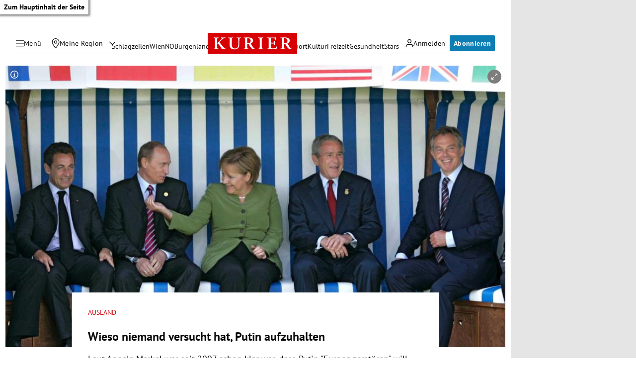

--- FILE ---
content_type: application/javascript; charset=utf-8
request_url: https://fundingchoicesmessages.google.com/f/AGSKWxUWhEo9BDh7B-alFBzOJxdieePbaiqU3LSHnLW85BhAZ9JNG0snFAOKmtdYAzLaX0tSMJa_wHGaN5SinUzXZ9g1QPDmUQvs05fksjbQEivKCDJXbnEF3qRAsjRdKh1tnXfnpTC0iQ==?fccs=W251bGwsbnVsbCxudWxsLG51bGwsbnVsbCxudWxsLFsxNzY5MTE4MzIxLDE0MDAwMDAwMF0sbnVsbCxudWxsLG51bGwsW251bGwsWzcsNl0sbnVsbCxudWxsLG51bGwsbnVsbCxudWxsLG51bGwsbnVsbCxudWxsLG51bGwsMV0sImh0dHBzOi8va3VyaWVyLmF0L3BvbGl0aWsvYXVzbGFuZC91a3JhaW5lLXJ1c3NsYW5kLW1lcmtlbC1wdXRpbi1kZXItYmxpbmRlLWZsZWNrLWRlcy13ZXN0ZW5zLzQwMjAzNTQwNSIsbnVsbCxbWzgsIms2MVBCam1rNk8wIl0sWzksImVuLVVTIl0sWzE2LCJbMSwxLDFdIl0sWzE5LCIyIl0sWzE3LCJbMF0iXSxbMjQsIiJdLFsyOSwiZmFsc2UiXV1d
body_size: 116
content:
if (typeof __googlefc.fcKernelManager.run === 'function') {"use strict";this.default_ContributorServingResponseClientJs=this.default_ContributorServingResponseClientJs||{};(function(_){var window=this;
try{
var qp=function(a){this.A=_.t(a)};_.u(qp,_.J);var rp=function(a){this.A=_.t(a)};_.u(rp,_.J);rp.prototype.getWhitelistStatus=function(){return _.F(this,2)};var sp=function(a){this.A=_.t(a)};_.u(sp,_.J);var tp=_.ed(sp),up=function(a,b,c){this.B=a;this.j=_.A(b,qp,1);this.l=_.A(b,_.Pk,3);this.F=_.A(b,rp,4);a=this.B.location.hostname;this.D=_.Fg(this.j,2)&&_.O(this.j,2)!==""?_.O(this.j,2):a;a=new _.Qg(_.Qk(this.l));this.C=new _.dh(_.q.document,this.D,a);this.console=null;this.o=new _.mp(this.B,c,a)};
up.prototype.run=function(){if(_.O(this.j,3)){var a=this.C,b=_.O(this.j,3),c=_.fh(a),d=new _.Wg;b=_.hg(d,1,b);c=_.C(c,1,b);_.jh(a,c)}else _.gh(this.C,"FCNEC");_.op(this.o,_.A(this.l,_.De,1),this.l.getDefaultConsentRevocationText(),this.l.getDefaultConsentRevocationCloseText(),this.l.getDefaultConsentRevocationAttestationText(),this.D);_.pp(this.o,_.F(this.F,1),this.F.getWhitelistStatus());var e;a=(e=this.B.googlefc)==null?void 0:e.__executeManualDeployment;a!==void 0&&typeof a==="function"&&_.To(this.o.G,
"manualDeploymentApi")};var vp=function(){};vp.prototype.run=function(a,b,c){var d;return _.v(function(e){d=tp(b);(new up(a,d,c)).run();return e.return({})})};_.Tk(7,new vp);
}catch(e){_._DumpException(e)}
}).call(this,this.default_ContributorServingResponseClientJs);
// Google Inc.

//# sourceURL=/_/mss/boq-content-ads-contributor/_/js/k=boq-content-ads-contributor.ContributorServingResponseClientJs.en_US.k61PBjmk6O0.es5.O/d=1/exm=ad_blocking_detection_executable,kernel_loader,loader_js_executable/ed=1/rs=AJlcJMztj-kAdg6DB63MlSG3pP52LjSptg/m=cookie_refresh_executable
__googlefc.fcKernelManager.run('\x5b\x5b\x5b7,\x22\x5b\x5bnull,\\\x22kurier.at\\\x22,\\\x22AKsRol9JjMGB-7M-P5SusN7NMmEmY4Y3EDdItqtLmePff2q60zPZXXu5QNmlptKd2gDcEsa7k9H3hqWAQn5VWYI_oaMyKNa3l3Czi3wm1VOwvsN6_45k1tqQ2eYwu4iVHqMuzFYSCnZRGZZJWeHB00jRzBngheuAkQ\\\\u003d\\\\u003d\\\x22\x5d,null,\x5b\x5bnull,null,null,\\\x22https:\/\/fundingchoicesmessages.google.com\/f\/AGSKWxU_4o29TeR6Hob3kDlFRgJeiw-tETz0KZHZrbwkaD90j4sV1kc_-wSLbEoippggfF5gSkd3yqmYPHEFOVV42iliOdzZY5LpCntxqsYr81b6_DU9kJZrw-Xl2RxRZgKDIk8ciAoE0w\\\\u003d\\\\u003d\\\x22\x5d,null,null,\x5bnull,null,null,\\\x22https:\/\/fundingchoicesmessages.google.com\/el\/AGSKWxUK2tX8fyf7vK-_3D5FlhR_oNvCzyXkgMNp92S3u6cNMQzr-TJv5T842S4q99CtbErhwmUOcLSyYirZNA9qpGhEJXueNugRfVKkJgSVJEJrt8ouUJHNtqp-Z2hm0MBlFKTfCyOI-g\\\\u003d\\\\u003d\\\x22\x5d,null,\x5bnull,\x5b7,6\x5d,null,null,null,null,null,null,null,null,null,1\x5d\x5d,\x5b3,1\x5d\x5d\x22\x5d\x5d,\x5bnull,null,null,\x22https:\/\/fundingchoicesmessages.google.com\/f\/AGSKWxUAs4qae4lqwipWBthkytsz73TLyi53SWfupBfU--gmE0-xON_v8wSGj2Kwp-Pb9p-9BrHKtz3VymbUUL7syPQGLhuC9m7FMnA1-AqPlCjU6-35vcRxgNNnRJtm0YXArRLzPTY-iA\\u003d\\u003d\x22\x5d\x5d');}

--- FILE ---
content_type: application/javascript; charset=utf-8
request_url: https://fundingchoicesmessages.google.com/f/AGSKWxWUbOL9CPsO1tnQ_8_V_z6pGw1KKL6klT_UP6B8kSsKhJzroRwH2k8AMD3mtlyv6EPN4FKyQKbm_TV8CtyrhFHIsYVVRPHJe0Is-ykMebeBs-V25jUfShK5OotMtUP_NayB9C_sPMb570N8wFNAttLWuJG3Bk8bBWD3aTJF70UKpDuSEYLrAdFKkuxj/_/logo/ads_/advertisment-/layer-ads..fm/ads//google-ad?
body_size: -1289
content:
window['8e259eca-7426-4296-a39b-269e34ca3781'] = true;